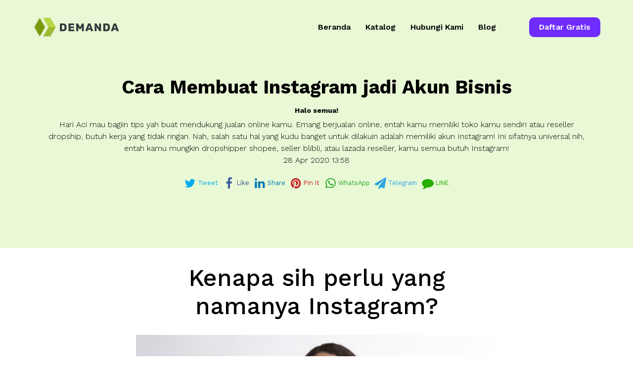

--- FILE ---
content_type: text/html; charset=UTF-8
request_url: https://demanda.id/blog/cara-membuat-instagram-jadi-akun-bisnis
body_size: 9132
content:
<!DOCTYPE html>
<html lang="id-ID">

  <head>
    <base href="https://demanda.id/"><!--[if lte IE 6]></base><![endif]-->
    <meta charset="UTF-8">
    <meta http-equiv="X-UA-Compatible" content="IE=edge">
    <meta name="viewport" content="width=device-width, initial-scale=1, shrink-to-fit=no">
    <meta name="theme-color" content="#b9d741">
    
    
      
      <meta property="og:image" itemprop="image" content="https://admincerdas.s3.ap-southeast-1.amazonaws.com/20211025/1635132999_947238910_256_logo-web3.png" />                  
      
    
    
    <title>Cara Membuat Instagram jadi Akun Bisnis - DEMANDA</title>
    <link rel="icon" type="image/png" href="themes/demanda/images/favicon.png">
    
    
    <meta name="description" content="Instagram itu sebenarnya bisa digunakan untuk berjualan juga. Tapi, yang pasti, kamu bisa berikan citra / image buat calon pelanggan-pelanggan kamu, seperti apa tokomu. Produk macam apa yang dijual? Apa produknya premium? Nah, untuk lebih efektif dan bonafide dalam berjualan, kamu perlu akun instagram bisnis.">
    
    
    <meta name="robots" content="INDEX, FOLLOW" />
    
    
    <meta name="keywords" content="Instagram, Instagram Bisnis, Akun Bisnis, Media sosial, UMKM, Toko Online, Promosi, Dropshipper, Reseller" />
    
    
    <link rel="canonical" href="https://demanda.id/blog/cara-membuat-instagram-jadi-akun-bisnis" />
    
    
    <link rel="amphtml" href="https://demanda.id/blog/cara-membuat-instagram-jadi-akun-bisnis/amp" />
    
    <link rel="preconnect" href="https://fonts.googleapis.com">
    <link rel="preconnect" href="https://fonts.gstatic.com" crossorigin>
    <link href="https://fonts.googleapis.com/css2?family=Work+Sans:ital,wght@0,300;0,400;0,500;0,600;0,700;1,300;1,400;1,500;1,600;1,700&display=swap" rel="stylesheet" media="print" onload="this.media='all'">
    <!-- Core Stylesheet -->
    <link href="themes/demanda/style.css" rel="stylesheet">    

    <!-- Responsive CSS -->
    <link href="themes/demanda/css/responsive.css" rel="stylesheet">
    <link href="themes/demanda/css/custom.css" rel="stylesheet">

    <!-- Jquery-2.2.4 JS -->
    <script src="themes/demanda/js/jquery-2.2.4.min.js"></script>
    <!-- Popper js -->
    <script src="themes/demanda/js/popper.min.js"></script>
    <!-- Bootstrap-4 Beta JS -->
    <script src="themes/demanda/js/bootstrap.min.js"></script>
    <!-- All Plugins JS -->
    <script src="themes/demanda/js/plugins.js"></script>
    <!-- Slick Slider Js-->
    <script src="themes/demanda/js/slick.min.js"></script>
    <!-- Footer Reveal JS -->
    <script src="themes/demanda/js/footer-reveal.min.js"></script>    
    <script src="themes/demanda/js/jquery.countdown.js"></script>
    <script src='https://www.google.com/recaptcha/api.js'></script>
    <script type="text/javascript" src="//cdnjs.cloudflare.com/ajax/libs/jquery.lazy/1.7.9/jquery.lazy.min.js"></script>
    <!-- Google Tag Manager -->
<script>(function(w,d,s,l,i){w[l]=w[l]||[];w[l].push({'gtm.start':
new Date().getTime(),event:'gtm.js'});var f=d.getElementsByTagName(s)[0],
j=d.createElement(s),dl=l!='dataLayer'?'&l='+l:'';j.async=true;j.src=
'https://www.googletagmanager.com/gtm.js?id='+i+dl;f.parentNode.insertBefore(j,f);
})(window,document,'script','dataLayer','GTM-WJ5XNTM');</script>
<!-- End Google Tag Manager -->

<!-- Facebook Pixel Code -->
<script>
  !function(f,b,e,v,n,t,s)
  {if(f.fbq)return;n=f.fbq=function(){n.callMethod?
  n.callMethod.apply(n,arguments):n.queue.push(arguments)};
  if(!f._fbq)f._fbq=n;n.push=n;n.loaded=!0;n.version='2.0';
  n.queue=[];t=b.createElement(e);t.async=!0;
  t.src=v;s=b.getElementsByTagName(e)[0];
  s.parentNode.insertBefore(t,s)}(window, document,'script',
  'https://connect.facebook.net/en_US/fbevents.js');
  fbq('init', '237539400447363');
  fbq('track', 'PageView');
</script>
<!-- End Facebook Pixel Code -->

<!-- Global site tag (gtag.js) - Google Analytics -->
<script async="" src="https://www.googletagmanager.com/gtag/js?id=G-X1NM2Y220M"></script>
<script>
  window.dataLayer = window.dataLayer || [];
  function gtag(){dataLayer.push(arguments);}
  gtag('js', new Date());

gtag('config', 'G-X1NM2Y220M');
gtag('config', 'UA-8597793-78');
</script>

<script>
!function (w, d, t) {
  w.TiktokAnalyticsObject=t;var ttq=w[t]=w[t]||[];ttq.methods=["page","track","identify","instances","debug","on","off","once","ready","alias","group","enableCookie","disableCookie"],ttq.setAndDefer=function(t,e){t[e]=function(){t.push([e].concat(Array.prototype.slice.call(arguments,0)))}};for(var i=0;i<ttq.methods.length;i++)ttq.setAndDefer(ttq,ttq.methods[i]);ttq.instance=function(t){for(var e=ttq._i[t]||[],n=0;n<ttq.methods.length;n++)ttq.setAndDefer(e,ttq.methods[n]);return e},ttq.load=function(e,n){var i="https://analytics.tiktok.com/i18n/pixel/events.js";ttq._i=ttq._i||{},ttq._i[e]=[],ttq._i[e]._u=i,ttq._t=ttq._t||{},ttq._t[e]=+new Date,ttq._o=ttq._o||{},ttq._o[e]=n||{};var o=document.createElement("script");o.type="text/javascript",o.async=!0,o.src=i+"?sdkid="+e+"&lib="+t;var a=document.getElementsByTagName("script")[0];a.parentNode.insertBefore(o,a)};

  ttq.load('C8RHF9LH2V1MUSDNNT70');
  ttq.page();
}(window, document, 'ttq');
</script>
        
    <script>gtag('set', {'user_id': '0'});</script>
    
    <script data-ad-client="ca-pub-4805477320931172" async src="https://pagead2.googlesyndication.com/pagead/js/adsbygoogle.js"></script>
    
    
    
    <script type="application/ld+json">
      {
        "@context": "http://schema.org",
        "@type": "NewsArticle",
        "author": [{"@type":"Organization", "name":"Demanda"}],
        "headline": "Cara Membuat Instagram jadi Akun Bisnis",
        "datePublished": "2020-04-28 13:58:38",
        "dateModified": "2022-10-17 16:59:42",
        "publisher": {"@type":"Organization", "name":"Demanda"},
        "image": ["https://admincerdas.s3.ap-southeast-1.amazonaws.com/20200808/1596873704_1497162460_768_Why.png"],
        "description": "Instagram itu sebenarnya bisa digunakan untuk berjualan juga. Tapi, yang pasti, kamu bisa berikan citra / image buat calon pelanggan-pelanggan kamu, seperti apa tokomu. Produk macam apa yang dijual? Apa produknya premium? Nah, untuk lebih efektif dan bonafide dalam berjualan, kamu perlu akun instagram bisnis."
      }
    </script>
    <script type="application/ld+json">
      {
        "@context": "https://schema.org",
        "@type": "BreadcrumbList",
        "itemListElement": [
          {
            "@type": "ListItem",
            "position": 1,
            "name": "Beranda",
            "item": "https://demanda.id"
          },
          {
            "@type": "ListItem",
            "position": 2,
            "name": "Blog",
            "item": "https://demanda.id/blog"
          },
          {
            "@type": "ListItem",
            "position": 3,
            "name": "Cara Membuat Instagram jadi Akun Bisnis",
            "item": "https://demanda.id/blog/cara-membuat-instagram-jadi-akun-bisnis"
          }
        ]
      }
    </script>
    
    
    <script type="application/ld+json">
    {
      "@context": "https://schema.org",
      "@type": "Organization",
      "name": "DEMANDA",
      "url": "https://demanda.id",
      "logo": "https://demanda.id/themes/demanda/images/favicon.png",
      "alternateName": "Demanda Reseller Dropship COD",
      "address": {
          "@type": "PostalAddress",
          "streetAddress": "Jalan Surabaya",
          "addressLocality": "Jawa Timur, Indonesia",
          "addressRegion": "Surabaya",
          "postalCode": "",
          "addressCountry": "ID"
      },
      "contactPoint": [
        {
          "@type" : "ContactPoint",
          "areaServed": "ID",
          "telephone": "+628113085075",
          "email": "info@demanda.id",
          "contactType": "Customer Service"
        }
      ],
      "sameAs": [
        "https://www.facebook.com/demanda.indonesia/",
        "https://www.instagram.com/demanda_id/",
        "https://www.youtube.com/channel/UCt5IIqyBxoqsmP0U4eVR8LQ",
        "https://www.tiktok.com/@demanda.id",
        "https://linktr.ee/demanda.id"
      ]
    }
    </script>
    <script type="application/ld+json">
    {
      "@context": "https://schema.org/",
      "@type": "WebSite",
      "@id": "https://demanda.id",
      "name": "DEMANDA",
      "description": "Jualan dari HP dari rumah. Modal 0 Rupiah. 60,000+ Reseller telah bergabung. 100,000+ Produk siap dijual. Cari cuan lebih mudah, aman, tidak ribet bersama Demanda.",
      "inLanguage": "id-ID",
      "url": "https://demanda.id"
    }
    </script>
  <link rel="stylesheet" type="text/css" href="/miniweb/css/jssocials.css" />
<link rel="stylesheet" type="text/css" href="/miniweb/css/jssocials-theme-minima.css" />
</head>

  <body class="body_dark">
    <!-- Google Tag Manager (noscript) -->
<noscript><iframe src="https://www.googletagmanager.com/ns.html?id=GTM-WJ5XNTM"
height="0" width="0" style="display:none;visibility:hidden"></iframe></noscript>
<!-- End Google Tag Manager (noscript) -->

<noscript><img height="1" width="1" style="display:none"
  src="https://www.facebook.com/tr?id=237539400447363&ev=PageView&noscript=1"
/></noscript>
    <!-- Preloader Start -->
    <div id="preloader_x">
      <div class="colorlib-load-x"></div>
    </div>

    <!-- ***** Header Area Start ***** -->
    
    <header class="header_area animated">
      <div class="container-fluid">
        <div class="row align-items-center">
          <!-- Menu Area Start -->
          <div class="col-12 col-lg-10">
            <div class="menu_area">
              <nav class="navbar navbar-expand-lg navbar-light">
                <!-- Logo -->
                <a class="navbar-brand" href="">
                  
                    
                      <img src="https://admincerdas.s3.ap-southeast-1.amazonaws.com/20211025/1635133030_51340805_256_logo-web4.png" title="DEMANDA" />
                                          
                  
                </a>
                <button class="navbar-toggler" type="button" data-toggle="collapse" data-target="#ca-navbar" aria-controls="ca-navbar" aria-expanded="false" aria-label="Toggle navigation"><span class="navbar-toggler-icon"></span></button>
                <!-- Menu Area -->                
                <div class="collapse navbar-collapse ca_navbar_wrapper ml-auto" id="ca-navbar">
                <div id="ca-navbar-inside">
                  
                  <ul class="navbar-nav" id="nav">
                    
                    <li class="nav-item"><a class="nav-link" href="/">Beranda</a></li>
                    
                    <li class="nav-item"><a class="nav-link" href="/id/katalog/">Katalog</a></li>
                    
                    <li class="nav-item"><a class="nav-link" href="/id/hubungi-kami/">Hubungi Kami</a></li>
                      
                    
                                            
                    
                    <li class="nav-item"><a class="nav-link" href="blog">Blog</a></li>
                    
                                            
        
                  </ul>
                  
                  
                  
                  <div class="sing-up-button d-lg-none">                                        
                    
                    <a href="https://play.google.com/store/apps/details?id=com.demanda.id&referrer=utm_source%3Dweb_header%26utm_medium%3Dweb_header%26utm_term%3Dweb_header%26utm_content%3Dweb_header%26utm_campaign%3Dweb_header" class="btn_track">Daftar Gratis</a>                                        
                    
                  </div>
                  
                  <a href="/blog/cara-membuat-instagram-jadi-akun-bisnis#" id="ca-navbar-close" data-toggle="collapse" data-target="#ca-navbar" class="d-md-none"> 
                    <i class="fa fa-close"></i></a>
                </div>
                </div>
              </nav>
            </div>
          </div>
          <!-- Signup btn -->
          
          <div class="col-12 col-lg-2">
            <div class="sing-up-button d-none d-lg-block">              
              
              <a href="https://play.google.com/store/apps/details?id=com.demanda.id&referrer=utm_source%3Dweb_header%26utm_medium%3Dweb_header%26utm_term%3Dweb_header%26utm_content%3Dweb_header%26utm_campaign%3Dweb_header" class="btn_track" data-id="button_top_right">Daftar Gratis</a>                                        
                            
            </div>
          </div>
          
        </div>
      </div>
    </header>
    
    <!-- ***** Header Area End ***** -->    

    
    
    <!-- ***** Wellcome Area Start ***** -->
    <section class="wellcome_area clearfix" id="home" style="background-image:url(https://demanda.id/assets/);">
      <div class="container h-100">
        <div class="row h-100x align-items-center">
          <div class="col-6 ml-auto">
            <div class="wellcome-heading">
              <h1>Cara Membuat Instagram jadi Akun Bisnis</h1>
              <h4>Halo semua!</h4>
              <!--<h3>C...</h3>-->
              <p class="d-none d-sm-block">
                Hari Aci mau bagiin tips yah buat mendukung jualan online kamu. Emang berjualan online, entah kamu memiliki toko kamu sendiri atau reseller dropship, butuh kerja yang tidak ringan. Nah, salah satu hal yang kudu banget untuk dilakuin adalah memiliki akun Instagram! Ini sifatnya universal nih, entah kamu mungkin dropshipper shopee, seller blibli, atau lazada reseller, kamu semua butuh Instagram!
                
                <br>
                28 Apr 2020 13:58
                
                
                  
                        
                  <div id="share"></div>
                  <script src="themes/demanda/js/jssocials.min.js"></script>
                  <script>
                    $("#share").jsSocials({
                        shares: ["twitter", "facebook", "linkedin", "pinterest", "whatsapp", "telegram", "line"]
                    });
                  </script>
                
              </p>
            </div>
            
          </div>
        </div>
      </div>
      <!-- Welcome thumb -->
      <div class="welcome-thumb wowx fadeInDownx" data-wow-delayx="0.5s">          
        
      </div>      
      
      <div class="wellcome-mobile d-block d-sm-none">
        <p class="">Hari Aci mau bagiin tips yah buat mendukung jualan online kamu. Emang berjualan online, entah kamu memiliki toko kamu sendiri atau reseller dropship, butuh kerja yang tidak ringan. Nah, salah satu hal yang kudu banget untuk dilakuin adalah memiliki akun Instagram! Ini sifatnya universal nih, entah kamu mungkin dropshipper shopee, seller blibli, atau lazada reseller, kamu semua butuh Instagram!</p>
        
      </div>
    </section>        
    <!-- ***** Wellcome Area End ***** -->
    
  
    
    
    <!-- ***** Special Area Start ***** -->
    <section class="special-area bg-white section_padding_50" id="special_description">            
      <!-- Special Description Area -->
      <div class="special_description_area">
        <div class="container">
          <div class="row">                        
            <div class="col-md-8 ml-auto mr-auto">              
              
              <!-- Heading Text -->              
              <div class="section-heading text-center">
                <h2>Kenapa sih perlu yang namanya Instagram?</h2>
                <div class="line-shape"></div>
              </div>
              
              
              <div class="img-fluid"><img class="lazy" data-src="https://admincerdas.s3.ap-southeast-1.amazonaws.com/20200808/1596873704_1497162460_768_Why.png" alt="Kenapa sih perlu yang namanya Instagram?"></div>
              
              <p dir="ltr"><span>Instagram itu sebenarnya bisa digunakan untuk berjualan juga. Tapi, yang pasti, kamu bisa berikan citra / image buat calon pelanggan-pelanggan kamu, seperti apa tokomu. Produk macam apa yang dijual? Apa produknya premium? Atau harganya murah? Atau kualitas nomor 1? Nah, intinya adalah Instagram kamu adalah milikmu sendiri, orang akan susah membandingkan barangmu dengan kompetitormu.</span></p><p><span><span> </span></span></p><p dir="ltr"><span>Nah, untuk lebih efektif dan bonafide dalam berjualan, kamu perlu akun instagram bisnis. Akun ini membedakan antara Instagram pribadi dan Instagram yang emang khusus buat bisnis. Selain banyak fiturnya, kamu juga bakal lebih dipercaya pelanggan-pelanggan kamu kalo pakai akun bisnis.</span></p><p dir="ltr"> </p>
              
              
              
              

          </div>
        </div>
      </div>
    </div>
  </section>
  
  <!-- ***** Special Area End ***** -->

  
  
    
    
    <!-- ***** Special Area Start ***** -->
    <section class="special-area bg-white section_padding_50" id="special_description">            
      <!-- Special Description Area -->
      <div class="special_description_area">
        <div class="container">
          <div class="row">                        
            <div class="col-md-8 ml-auto mr-auto">              
              
              <!-- Heading Text -->              
              <div class="section-heading text-center">
                <h2>CARA MEMBUAT AKUN INSTAGRAM BISNIS</h2>
                <div class="line-shape"></div>
              </div>
              
              
              <p dir="ltr"><span>Cara membuat akunnya gampang banget kok. Sekarang Aci kasih tutorialnya yah. Pertama, buka akun Instagram kamu. Di pojok kanan bawah ada gambar seperti gambar orang, kamu tap di situ yah.</span></p><p><span><span> </span></span></p><p dir="ltr"><span><span><img style="display: block; margin-left: auto; margin-right: auto;" title="" src="https://lh6.googleusercontent.com/fpaJ-qZ8LIlBPxfkVfWsjLeQYdkhQ5rubWWbiH2wYTcFwdH2q20uJ7MJCvA8frPYQn1OAGTCf-BzVbGRfTuU3a_AriW40HeBRcFWT7YzOnOvnZPUQRLSdWIEilzBByjRCvitrE_T" alt="" width="432" height="855"></span></span></p><p><span><span> </span></span></p><p dir="ltr"><span>Nah, setelah kamu tap di situ, kamu akan masuk halaman post-post yang sudah pernah kamu bagikan. Nah, di sana, klik </span><strong>EDIT PROFILE</strong><span>. Kamu bakal masuk ke halaman ini nih:</span></p><p><span><span> </span></span></p><p dir="ltr"><span><span><img style="display: block; margin-left: auto; margin-right: auto;" title="" src="https://lh5.googleusercontent.com/hIs78aDpJFeZnOiA1WKP1MPSaRbOtzLuIGSxHOyPbuOMsvm1KNnxl4TaLeFKrkGmx1nlr2c65oVSb7jmt_v-GoMWeRFhCuRBz3JOUVJi4xomIpyw31J91iTyHUeRF18ZW9O7hdR6" alt="" width="430" height="648"></span></span></p><p><span><span> </span></span></p><p dir="ltr"><span>Sekarang kamu klik </span><strong>SWITCH TO PROFESSIONAL ACCOUNT </strong><span>yah. Eits, sebelum Aci lupa, lihat di kolom </span><span>Website</span><span>. Website Aci ada yang namanya Linktree tuh! Itu buat apa sih? Gunanya apa? Untuk apa? Intinya, linktree itu supaya di Instagram, kamu bisa buka banyak link. Kalo kamu dropshipper shopee, kamu bisa masukin link ke shopee. Kalo kamu dropshipper shopee dan seller blibli dan lazada reseller, kamu bisa masukin SEMUA link kamu ke sana! Keren kan? </span></p><p><span><span> </span></span></p><p dir="ltr"><span>Nah.. kalau penasaran cara bikinnya, kamu bisa klik <a title="Cara setting linktree" href="https://app.admincerdas.com/faq/v/cara-setting-linktree">DI SINI</a>. Aci ajarin semuanya <a title="Cara setting linktree" href="https://app.admincerdas.com/faq/v/cara-setting-linktree">di sini</a>!</span></p><p><span><span> </span></span></p><p dir="ltr"><span>Aci lanjutin ya sekarang. Setelah kamu klik <strong>SWITCH TO PROFESSIONAL ACCOUNT</strong>, kamu akan masuk ke halaman ini:</span></p><p><span><span> </span></span></p><p dir="ltr"><span><span><img style="display: block; margin-left: auto; margin-right: auto;" title="" src="https://lh3.googleusercontent.com/4kSOtN2kDZqyPXqFLK5Yxf2gwDBVNxbf0emfhohWL66z43SPqCwfYYTUl2FHfuLZazR_cOcWjV71YygtL1ihe-9JaHymJqRlUxkLC2nleIXNLh-l9N7FBtJNvGk4ZVRhJgzFw5ZX" alt="" width="416" height="632"></span></span></p><p><span><span> </span></span></p><p dir="ltr"><span>Nah, di sini kamu lihat yang bagian <strong>BUSINESS</strong>, lalu langsung klik <strong>NEXT</strong> yah. Selanjutnya, kamu tinggal ikutin aja semua yang diminta di sana.</span></p><p><span><span> </span></span></p><p dir="ltr"><span>Ingat, yang harus kamu lakuin adalah ini:</span></p><ol><li>
<p dir="ltr"><span>Sambungin Instagram Page kamu dengan Facebook Page</span></p>
</li>
<li>
<p dir="ltr"><span>Set kategori toko kamu</span></p>
</li>
<li>
<p dir="ltr"><span>Masukin semua kontak kamu, baik Email maupun nomor telepon. </span></p>
</li>
</ol><p><span><span> </span></span></p><p dir="ltr"><span>Jangan lupa juga, mumpung kamu lagi Edit Profile, sekalian update logo kamu yang terbaru yah. Belum punya logo? Jangan khawatir! Aci ajarin nih caranya <a title="Membuat logo olshop sederhana" href="blog/membuat-logo-olshop-sederhana" target="_blank">DI SINI</a>. Tinggal <a title="Membuat logo olshop sederhana" href="blog/membuat-logo-olshop-sederhana" target="_blank">KLIK DI SINI</a> saja untuk belajar membuat logo olshop kamu sekarang!</span></p><p><span><span> </span></span></p><p dir="ltr"><span>Selamat berjualan~~</span></p><p><span> </span></p>
              
              
              
              

          </div>
        </div>
      </div>
    </div>
  </section>
  
  <!-- ***** Special Area End ***** -->

  
  
  
      
  <div class="container mb-4">
    <div class="row">                    
      <div class="col-md-8 ml-auto mr-auto">          
          Tags: 
          
          <a href="https://demanda.id/blog/tag/instagram" class="badge badge-info">instagram</a>
                    
      </div>
    </div>
  </div>  
  
  
  
  
  
  <section class="section_padding_50 clearfix" id="blog">
    <div class="container">
      <div class="row">
        <div class="col-12">
          <div class="section-heading text-center">
            <h3>Artikel Terkait</h3>
            <div class="line-shape"></div>
          </div>
          <div class="list-unstyled">
            
            <div class="media mb-3">
               
                
                <a href="https://demanda.id/blog/7-rahasia-dibalik-cara-jualan-di-instagram-agar-laris-manis"><img class="mr-3" src="https://admincerdas.s3.ap-southeast-1.amazonaws.com/20211103/1635904313_661009189_256_jualan-di-ig.png" style="width:64px;height:auto;" alt="7 Rahasia Dibalik Cara Jualan di Instagram Agar Laris Manis"></a>
                
              
              <div class="media-body">
                <h4 class="mt-0" style="font-size:1.25rem;"><a href="https://demanda.id/blog/7-rahasia-dibalik-cara-jualan-di-instagram-agar-laris-manis">7 Rahasia Dibalik Cara Jualan di Instagram Agar Laris Manis</a></h4>      
                <span class="text-muted">08 Apr 2020</span>
              </div>
            </div>  
            <hr/>
            
            <div class="media mb-3">
               
                
                <img class="mr-3" src="themes/demanda/images/no-image.png" style="width:64px;height:auto;">
                
              
              <div class="media-body">
                <h4 class="mt-0" style="font-size:1.25rem;"><a href="https://demanda.id/blog/cara-membuat-instagram-puzzle-feed-menggunakan-canva">CARA MEMBUAT INSTAGRAM PUZZLE FEED MENGGUNAKAN CANVA</a></h4>      
                <span class="text-muted">28 May 2020</span>
              </div>
            </div>  
            <hr/>
            
            <div class="media mb-3">
               
                
                <a href="https://demanda.id/blog/tips-reseller-dropship-menggunakan-instagram-untuk-berjualan"><img class="mr-3" src="https://admincerdas.s3.ap-southeast-1.amazonaws.com/20200808/1596873693_1595886306_256_Instagram-Blog2.png" style="width:64px;height:auto;" alt="Tips Reseller Dropship: Menggunakan Instagram untuk Berjualan"></a>
                
              
              <div class="media-body">
                <h4 class="mt-0" style="font-size:1.25rem;"><a href="https://demanda.id/blog/tips-reseller-dropship-menggunakan-instagram-untuk-berjualan">Tips Reseller Dropship: Menggunakan Instagram untuk Berjualan</a></h4>      
                <span class="text-muted">29 Apr 2020</span>
              </div>
            </div>  
            <hr/>
            
            <div class="media mb-3">
               
                
                <a href="https://demanda.id/blog/pengertian-instagram-ads-kelebihan-cara-membuat-serta-tips-beriklan-dengan-instagram-ads"><img class="mr-3" src="https://admincerdas.s3.ap-southeast-1.amazonaws.com/20220201/1643724027_1704104531_256_2-instagram-ads.png" style="width:64px;height:auto;" alt="Pengertian Instagram Ads, Kelebihan, Cara Membuat, Serta Tips Beriklan Dengan Instagram Ads"></a>
                
              
              <div class="media-body">
                <h4 class="mt-0" style="font-size:1.25rem;"><a href="https://demanda.id/blog/pengertian-instagram-ads-kelebihan-cara-membuat-serta-tips-beriklan-dengan-instagram-ads">Pengertian Instagram Ads, Kelebihan, Cara Membuat, Serta Tips Beriklan Dengan Instagram Ads</a></h4>      
                <span class="text-muted">01 Feb 2022</span>
              </div>
            </div>  
            <hr/>
            
            <div class="media mb-3">
               
                
                <a href="https://demanda.id/blog/menggunakan-instagram-untuk-berjualan"><img class="mr-3" src="https://admincerdas.s3.ap-southeast-1.amazonaws.com/20200808/1596873697_57161478_256_instagramforblog.png" style="width:64px;height:auto;" alt="Menggunakan Instagram Untuk Berjualan"></a>
                
              
              <div class="media-body">
                <h4 class="mt-0" style="font-size:1.25rem;"><a href="https://demanda.id/blog/menggunakan-instagram-untuk-berjualan">Menggunakan Instagram Untuk Berjualan</a></h4>      
                <span class="text-muted">29 Apr 2020</span>
              </div>
            </div>  
            <hr/>
            
          </div>
        </div>
        
        
      </div>
    </div>
  </section>
  

  
  
  
<script>                  
(function($){
  $('a[data-event]').click(function(){
    var event_name = $(this).attr('data-event');
    if(event_name){
      try {      
        fbq('track', event_name);
        console.log(event_name);
      }catch(err) {
        console.log(err);
      }
      try {
        if(event_name == 'Purchase'){ event_name = 'CompletePayment'; }
        else if(event_name == 'SubmitApplication'){ event_name = 'SubmitForm'; }
        ttq.track(event_name);
        console.log(event_name);
      }catch(err) {
        console.log(err);
      }
    }
    //return false;
  });
})(jQuery);
</script>  


  <!-- ***** Footer Area Start ***** -->
  
  <footer class="section_padding_70 clearfix">
    <div class="container">
      <div class="row">
        <!-- social icon-->
        <div class="footer-social-icon col-12 text-right">
              
          
          <a href="https://www.instagram.com/demanda_id/" target="_blank" style="margin-right:10px;">
              <img style="border: none; height:40px; width:auto;" src="https://admincerdas.s3.ap-southeast-1.amazonaws.com/20211102/1635849822_1024592924_256_IC-INSTAGRAM.png" />                
          </a>
          
          <a href="https://www.facebook.com/demanda.indonesia" target="_blank" style="margin-right:10px;">
              <img style="border: none; height:40px; width:auto;" src="https://admincerdas.s3.ap-southeast-1.amazonaws.com/20211102/1635849931_1470646744_256_IC-FACEBOOK.png" />                
          </a>
          
          <a href="mailto:info@demanda.id" target="_blank" style="margin-right:10px;">
              <img style="border: none; height:40px; width:auto;" src="https://admincerdas.s3.ap-southeast-1.amazonaws.com/20211102/1635850014_242236067_256_ICON-EMAIL3.png" />                
          </a>
                   
        </div>
      </div>
      
      <div class="row">        
        <div class="col-6 col-md-3 mb-30 order-md-2">
          <h5>ABOUT</h5>
                    
          <nav>
            <ul>
              
              <li><a href="/id/hubungi-kami/">Hubungi Kami</a></li>
              
              <li><a href="/id/syarat-dan-ketentuan/">Syarat dan Ketentuan</a></li>
              
              <li><a href="/id/faq/">FAQ</a></li>
              
              <li><a href="/id/kebijakan-privasi/">Kebijakan Privasi</a></li>
                                  
              <li><a href="blog">Blog</a></li>
              <li><a href="https://app.demanda.id/reseller/chat">Bantuan</a></li>
            </ul>
          </nav>
          
        </div>
        <div class="col-6 col-md-3 order-md-3">
          <h5>CONTACT</h5>
                    
          
          
                    
          <p><span>Email:</span> <a href="mailto:info@demanda.id">info@demanda.id</a></p>          
          
          <p>Copyright © 2026</p>

          <h5 class="mt-4">DOWNLOAD</h5>
          
          <a href="https://play.google.com/store/apps/details?id=com.demanda.id&referrer=utm_source%3Dweb_footer%26utm_medium%3Dweb_footer%26utm_term%3Dweb_footer%26utm_content%3Dweb_footer%26utm_campaign%3Dweb_footer" target="_blank" class="btn_track" data-id="button_googleplay_bottom"><img src="themes/demanda/images/google-play-icon.png" style="width: auto; height: 50px;"/></a>          
          
          <a href="https://apps.apple.com/id/app/demanda-reseller-dropship-cod/id1612446008" target="_blank" class="btn_track" data-id="button_appstore_bottom"><img src="themes/demanda/images/app-store-icon.png" style="width: auto; height: 50px; margin-top: 15px;"/></a>          
        </div>
        <div class="col-12 col-md-6 mb-30 order-md-1">
          <p>Demanda adalah platform reseller &amp; dropshipper yang membuat Anda bisa berjualan online dengan sangat mudah. Anda tinggal download aplikasi dan mendaftarkan diri sebagai member, lalu Anda bisa segera berjualan online dengan cara share produk di media sosial atau aplikasi chat yang Anda sukai. Tunggu apa lagi? Segera mulai bisnis online Anda dan dapatkan penghasilan tambahan jutaan rupiah dengan Demanda! #adaDemanda</p>
        </div>
      </div>
    </div>    
    
    <div class="footer-menu">                      
      

      
    </div>
  </footer>
  
  <!-- ***** Footer Area Start ***** -->

  
  
  

  <!-- Active JS -->
  <script src="themes/demanda/js/active.js"></script>
  <script>
            (function ($) {
              $('.lazy').Lazy();
              $('[data-toggle="tooltip"]').tooltip();
              
              $(window).on('load', function () {
                //alert($(window).height() + ' ' + $(document).height() );
                //if($(window).height() <= $(document).height()){
                if ($('.wellcome_area').length == 0) {
                  $('header.header_area').addClass('sticky');
                }                
              });
              
              $(document).ready(function(){
                if(!$('section').first().hasClass('section_padding_100')){
                  $('section').first().removeClass('section_padding_50');
                  $('section').first().addClass('section_padding_100');
                }
                
                $('.btn_track').on('click', function(){
                  var button = $(this);
                  fbq('track', 'Lead');
                });
                
                $('.btn_lead').on('click', function(){
                  var button = $(this);
                  fbq('track', 'Lead');
                });
              });
              
              $("body,html").on("click", function (e) {               
                //e.preventDefault();
                //e.stopPropagation();
                //$('#ca-navbar').removeClass('show');
              });
            })(jQuery);

            
  </script>
  

  <!-- Messenger Chat Plugin Code -->
  <div id="fb-root"></div>

  <!-- Your Chat Plugin code -->
  <div id="fb-customer-chat" class="fb-customerchat">
  </div>

  <script>
    var chatbox = document.getElementById('fb-customer-chat');
    chatbox.setAttribute("page_id", "104158095339283");
    chatbox.setAttribute("attribution", "biz_inbox");
  </script>

  <!-- Your SDK code -->
  <script>
    window.fbAsyncInit = function() {
      FB.init({
        xfbml            : true,
        version          : 'v14.0'
      });
    };

    (function(d, s, id) {
      var js, fjs = d.getElementsByTagName(s)[0];
      if (d.getElementById(id)) return;
      js = d.createElement(s); js.id = id;
      js.src = 'https://connect.facebook.net/id_ID/sdk/xfbml.customerchat.js';
      fjs.parentNode.insertBefore(js, fjs);
    }(document, 'script', 'facebook-jssdk'));
  </script>
</body>

</html>


--- FILE ---
content_type: text/html; charset=utf-8
request_url: https://www.google.com/recaptcha/api2/aframe
body_size: -86
content:
<!DOCTYPE HTML><html><head><meta http-equiv="content-type" content="text/html; charset=UTF-8"></head><body><script nonce="JXEI1q_j_dMX4Q7KJcphhg">/** Anti-fraud and anti-abuse applications only. See google.com/recaptcha */ try{var clients={'sodar':'https://pagead2.googlesyndication.com/pagead/sodar?'};window.addEventListener("message",function(a){try{if(a.source===window.parent){var b=JSON.parse(a.data);var c=clients[b['id']];if(c){var d=document.createElement('img');d.src=c+b['params']+'&rc='+(localStorage.getItem("rc::a")?sessionStorage.getItem("rc::b"):"");window.document.body.appendChild(d);sessionStorage.setItem("rc::e",parseInt(sessionStorage.getItem("rc::e")||0)+1);localStorage.setItem("rc::h",'1768715848970');}}}catch(b){}});window.parent.postMessage("_grecaptcha_ready", "*");}catch(b){}</script></body></html>

--- FILE ---
content_type: text/css
request_url: https://demanda.id/themes/demanda/style.css
body_size: 5654
content:
/*
adis notes
original color
biru tua: #000;
biru muda: #78cdd2;
orange: #f47621;
merah: #ea2b30;
navbar: # 884bdf => # 0C8ADC
text header: # 5b32b4 => # 02344d
input placeholder: # cec1f4 => # a5caee 
secondary text: # fb397d => # f47621
icon bg: # 9b69e4 => # 02344d
*/

/*@import url('https://fonts.googleapis.com/css?family=Cabin:400,500,700|Montserrat:400,500,700');*/
@import 'css/bootstrap.min.css';
@import 'css/animate.css';
@import 'css/magnific-popup.css';
@import 'css/owl.carousel.min.css';
@import 'css/slick.css';
@import 'css/font-awesome.min.css';
@import 'css/themify-icons.css';
@import 'css/ionicons.min.css';

/* --------------------------
:: 1.0 Base CSS Start
-------------------------- */

* {
    margin: 0;
    padding: 0;
}

body {
    font-family: 'Work Sans', sans-serif;
    background-color: #fff;
    font-display: swap;
}

h1,
h2,
h3,
h4,
h5,
h6 {
    font-family: 'Work Sans', sans-serif;
    font-weight: 700;
    color: #000;
    line-height: 1.2;
    font-display: swap;
}

.section_padding_100 {
    padding-top: 100px;
    padding-bottom: 100px;
}

.section_padding_100_50 {
    padding-top: 100px;
    padding-bottom: 50px;
}

.section_padding_100_70 {
    padding-top: 100px;
    padding-bottom: 70px;
}

.section_padding_50 {
    padding-top: 30px;
    padding-bottom: 30px;
}

.section_padding_50_20 {
    padding-top: 50px;
    padding-bottom: 20px;
}

.section_padding_150 {
    padding-top: 150px;
    padding-bottom: 150px;
}

.section_padding_200 {
    padding-top: 200px;
    padding-bottom: 200px;
}

.section_padding_0_100 {
    padding-top: 0;
    padding-bottom: 100px;
}

.section_padding_70 {
    padding-top: 70px;
    padding-bottom: 70px;
}

.section_padding_0_50 {
    padding-top: 0;
    padding-bottom: 50px;
}

img {
    max-width: 100%;
    max-height: 100%;
    height: auto;
}

.mt-15 {
    margin-top: 15px;
}

.mt-30 {
    margin-top: 30px;
}

.mt-40 {
    margin-top: 40px;
}

.mt-50 {
    margin-top: 50px;
}

.mt-100 {
    margin-top: 100px;
}

.mt-150 {
    margin-top: 150px;
}

.mr-15 {
    margin-right: 15px;
}

.mr-30 {
    margin-right: 30px;
}

.mr-50 {
    margin-right: 50px;
}

.mr-100 {
    margin-right: 100px;
}

.mb-15 {
    margin-bottom: 15px;
}

.mb-30 {
    margin-bottom: 30px;
}

.mb-50 {
    margin-bottom: 50px;
}

.mb-100 {
    margin-bottom: 100px;
}

.ml-15 {
    margin-left: 15px;
}

.ml-30 {
    margin-left: 30px;
}

.ml-50 {
    margin-left: 50px;
}

.ml-100 {
    margin-left: 100px;
}

ul,
ol {
    margin: 0;
    padding: 0;
}

#scrollUp {
    bottom: 0;
    font-size: 24px;
    right: 30px;
    width: 50px;
    background-color: #f47621;
    color: #fff;
    text-align: center;
    height: 50px;
    line-height: 50px;
}

a,
a:hover,
a:focus,
a:active {
    text-decoration: none;
    -webkit-transition-duration: 500ms;
    -o-transition-duration: 500ms;
    transition-duration: 500ms;
}

li {
    list-style: none;
}

p {
    color: #171D16;
    font-size: 16px;
    font-weight: 300;
    margin-top: 0;
    word-break: break-word;
}

.heading-text > p {
    font-size: 16px;
}

.section-heading > h2 {
    font-weight: 500;
    color: #000;
    font-size: 48px;
    margin: 0;
}


.section-heading {
    margin-bottom: 30px;
}

.line-shape-white,
.line-shape {
    width: 80px;
    height: 2px;
    background-color: #78cdd2;
    margin-top: 15px;
}

.line-shape {
  display: none;
    margin-left: calc(50% - 40px);
}

.table {
    display: table;
    height: 100%;
    left: 0;
    position: relative;
    top: 0;
    width: 100%;
    z-index: 2;
}

.table-cell {
    display: table-cell;
    vertical-align: middle;
}

#preloader {
    overflow: hidden;
    background-color: #fff;
    height: 100%;
    left: 0;
    position: fixed;
    top: 0;
    width: 100%;
    z-index: 999999;
}

.colorlib-load {
    -webkit-animation: 2000ms linear 0s normal none infinite running colorlib-load;
    animation: 2000ms linear 0s normal none infinite running colorlib-load;
    background: transparent none repeat scroll 0 0;
    border-color: #dddddd #dddddd #f47621;
    border-radius: 50%;
    border-style: solid;
    border-width: 2px;
    height: 40px;
    left: calc(50% - 20px);
    position: relative;
    top: calc(50% - 20px);
    width: 40px;
    z-index: 9;
}

@-webkit-keyframes colorlib-load {
    0% {
        -webkit-transform: rotate(0deg);
        transform: rotate(0deg);
    }
    100% {
        -webkit-transform: rotate(360deg);
        transform: rotate(360deg);
    }
}

@keyframes colorlib-load {
    0% {
        -webkit-transform: rotate(0deg);
        transform: rotate(0deg);
    }
    100% {
        -webkit-transform: rotate(360deg);
        transform: rotate(360deg);
    }
}

/* --------------------------
:: 2.0 Header Area CSS
-------------------------- */

.header_area {
    left: 0;
    position: absolute;
    width: 100%;
    z-index: 99;
    top: 0;
    padding: 0 4%;
}

.menu_area .navbar-brand {
    font-size: 50px;
    font-weight: 700;
    color: #fff;
    margin: 0;
    line-height: 0;
    padding: 0;
}


.menu_area .navbar-brand:hover,
.menu_area .navbar-brand:focus {
    color: #fff;
}


.menu_area {
    position: relative;
    z-index: 2;
}

.menu_area #nav .nav-link{
    color: #000;
    display: block;
    font-size: 16px;
    font-weight: 600;
    border-radius: 30px;
    -webkit-transition-duration: 500ms;
    -o-transition-duration: 500ms;
    transition-duration: 500ms;
    padding: 35px 15px;
}
.menu_area #nav .nav-link:hover,
.menu_area #nav .nav-link.active,
.body_dark .menu_area .show #nav .nav-link:hover{
  color: #11A500;
}
.body_dark .menu_area .show #nav .nav-link{
  color: #000;
}

.menu_area nav ul li > a:hover {
    color: #f47621;
}

.sing-up-button {
    text-align: right;
}

.sing-up-button > a {
    color: #fff;
    font-weight: 600;
    display: inline-block;
    /*border: 2px solid #f47621;*/
    border: none;
    background: #6F2CFF;
    height: 40px;
    line-height: 40px;
    text-align: center;
    border-radius: 10px 10px 10px 10px;
    padding: 0 20px;
}

.sing-up-button > a:hover {
    background: #f47621;
    /*color: #f47621;*/
    border-color: transparent;
    -webkit-transition-duration: 500ms;
    -o-transition-duration: 500ms;
    transition-duration: 500ms;
}

/* stcicky css */

.header_area.sticky {
    background-color: #b9d741;
    -webkit-box-shadow: 0 4px 20px rgba(0, 0, 0, 0.1);
            box-shadow: 0 4px 20px rgba(0, 0, 0, 0.1);
    height: 70px;
    position: fixed;
    top: 0;
    z-index: 99;
}

#ca-navbar{
  flex-grow: 0;
}

.header_area.sticky .menu_area .navbar-brand {
    font-size: 40px;
}

.header_area.sticky .menu_area #nav .nav-link {
    padding: 23px 15px;
}
.header_area.sticky .navbar {
    /*padding: 0 1rem;*/
    padding: 0;
}


/* --------------------------
:: 3.0 Wellcome Area CSS
-------------------------- */

.wellcome_area {
    background-image: url(img/bg-img/welcome-bg.png);
    background-image: none !important;
    background: #b9d741;
    /*todo*/
    height: 600px;
    position: relative;
    z-index: 1;
    background-position: bottom center;
    background-size: cover;
    overflow: hidden;
}

.wellcome_area:after {
    position: absolute;
    width: 100%;
    left: 0;
    height: 2px;
    background-color: #fff;
    content: '';
    bottom: 0;
    z-index: 2;
}

.welcome-thumb {
    width: 45%;
    position: absolute;
    bottom: -350px;
    left: 85px;
    z-index: 9;
}

.welcome-thumb img {
    height: auto;
    width: 100%;
}

.wellcome-heading > h1 ,
.wellcome-heading > h2 {
    font-size: 2.4rem;
    color: #000;
    font-weight: 700;
    position: relative;
    z-index: 3;
    margin-bottom: 1rem;
}
.wellcome-heading > h4 {
  color: #000;
  font-size: 0.9rem;
}

.get-start-area .email {
    background: #9572e8;
    height: 50px;
    max-width: 260px;
    border: none;
    border-radius: 24px;
    padding: 0px 15px;
}

.form-control::-webkit-input-placeholder {
    color: 687285;
    opacity: 0.5;
}

.form-control:-ms-input-placeholder {
    /*color: #c3e7e9;
    opacity: 1;*/
    color: 687285;
    opacity: 0.5;
}

.form-control::-ms-input-placeholder {
    color: 687285;
    opacity: 0.5;
}

.form-control::placeholder {
    color: 687285;
    opacity: 0.5;
}

.get-start-area .email:focus {
    border: none;
    outline-offset: transparent !important;
    border-radius: 30px;
}

.get-start-area .submit {
    background-color: #f47621;
    color: #fff;
    font-weight: 600;
    display: inline-block;
    border: none;
    height: 50px;
    min-width: 167px;
    line-height: 50px;
    text-align: center;
    border-radius: 24px 24px 24px 24px;
    margin-right: 10px;
    padding-left: 24px;
    padding-right: 24px;
}

.get-start-area .submit:hover {
    background: #11A500;
    color: #fff;
    -webkit-transition-duration: 500ms;
    -o-transition-duration: 500ms;
    transition-duration: 500ms;
}

.wellcome-heading > p {
    color: #000;
}

.wellcome-heading > h3 {
    font-size: 332px;
    position: absolute;
    top: -134px;
    font-weight: 900;
    left: -12px;
    z-index: -1;
    color: #000;
    opacity: .1;
    -ms-filter: "progid:DXImageTransform.Microsoft.Alpha(Opacity=10)";
}

.wellcome-heading {
    /*margin-bottom: 100px;*/
}

/* --------------------------
:: 4.0 Special Area CSS
-------------------------- */

.single-icon > i {
    font-size: 36px;
    color: #f47621;
}

.single-special > h4 {
    font-size: 22px;
    color: #000;
}

.single-icon {
    margin-bottom: 25px;
}

.single-icon img{
  height: 96px;
  width: auto;
}

.single-special > h4 {
  font-weight: 600;
  font-size: 22px;
  color: #000;
  margin-bottom: 15px;
}

.single-special {
    /*border: 1px solid #eff2f6;*/
    padding: 30px;
    border-radius: 30px;
    -webkit-transition-duration: 800ms;
    -o-transition-duration: 800ms;
    transition-duration: 800ms;
    margin-bottom: 0px;
}

.special_description_content > h2 {
    color: #000;
    font-size: 48px;
    margin-bottom: 30px;
}

.single-special:hover {
/*    -webkit-box-shadow: 0 10px 90px rgba(0, 0, 0, 0.08);
            box-shadow: 0 10px 90px rgba(0, 0, 0, 0.08);*/
}

.single-special p {
    margin-bottom: 0;
}

.app-download-area {
    display: -moz-flex;
    display: -ms-flex;
    display: -o-flex;
    display: -webkit-box;
    display: -ms-flexbox;
    display: flex;
    -ms-flex-preferred-size: 1;
    flex-basis: 1;
    margin-top: 50px;
}

.app-download-btn a {
    border: 1px solid #ddd;
    display: -webkit-box;
    display: -ms-flexbox;
    display: flex;
    -webkit-box-align: center;
    -ms-flex-align: center;
    align-items: center;
    padding: 20px 30px;
    border-radius: 15px;
    -webkit-box-shadow: 0 3px 10px rgba(0, 0, 0, 0.3);
    box-shadow: 0 3px 10px rgba(0, 0, 0, 0.3);
    -webkit-box-pack: center;
    -ms-flex-pack: center;
    justify-content: center;
    font-size: 1.3rem;
}

.app-download-btn.active a,
.app-download-btn a:hover {
    border-color: transparent;
    background-color: #f47621;
}

.app-download-btn a i {
    color: #47425d;
    font-size: 24px;
    margin-right: 15px;
    -webkit-transition-duration: 500ms;
    -o-transition-duration: 500ms;
    transition-duration: 500ms;
}

.app-download-btn a p {
    font-size: 16px;
    line-height: 1;
    -webkit-transition-duration: 500ms;
    -o-transition-duration: 500ms;
    transition-duration: 500ms;
}

.app-download-btn a p span {
    font-size: 12px;
    display: block;
}

.app-download-btn:first-child {
    margin-right: 20px;
}

.app-download-btn a:hover i,
.app-download-btn.active a i,
.app-download-btn.active a p,
.app-download-btn a:hover p {
    color: #fff;
}

/* --------------------------
:: 5.0 Features Area CSS
-------------------------- */

.single-feature {
    margin-bottom: 50px;
}
.single-feature img{
  float: left;
}

.single-feature > p {
    margin-bottom: 0;
}

.single-feature > i {
    color: #f47621;
    font-size: 30px;
    display: inline-block;
    float: left;
    margin-right: 10px;
}

.single-feature > h5, .single-feature > h3{
    font-size: 18px;
    color: #000;
    margin-left: 102px;
    margin-bottom: 0;
}

.single-feature > p {
    margin-top: 0.3rem;
    margin-left: 102px;
}

/* --------------------------
:: 6.0 Video Area CSS
-------------------------- */

.video-area {
    position: relative;
    z-index: 1;
    background-position: center center;
    background-size: cover;
    border: none;
    border-radius: 20px;
    height: 225px;
    max-height: 225px;
    width: 100%;
    max-width: 300px;
    -webkit-box-shadow: 0 3px 10px rgba(0, 0, 0, 0.3);
    box-shadow: 0 3px 10px rgba(0, 0, 0, 0.3);
}

.video-area:after {
    position: absolute;
    content: "";
    top: 0px;
    left: 0px;
    width: 100%;
    height: 100%;
    border: none;
    z-index: 2;
    border-radius: 20px;
    background: black;
    opacity: 0.6;
}


.video-area .video-play-btn a {
    width: 80px;
    height: 80px;
    background-color: #f47621;
    color: #fff;
    text-align: center;
    display: block;
    font-size: 36px;
    line-height: 80px;
    padding-left: 8px;
    padding-top: 6px;
    border-radius: 50%;
    top: 50%;
    position: absolute;
    left: 50%;
    -webkit-transform: translate(-50%, -50%);
    -ms-transform: translate(-50%, -50%);
    transform: translate(-50%, -50%);
    z-index: 3;
}

.video-area .video-play-btn a:hover {
    background-color: #72c7cd;
    color: #fff;
}

/* --------------------------
:: 7.0 Cool Facts Area CSS
-------------------------- */

.cool_facts_area {
    position: relative;
    z-index: auto;
    background: #E9F9D6;
/*    background: -webkit-linear-gradient(to left, #78cdd2, #000);
    background: -webkit-linear-gradient(right, #78cdd2, #000);
    background: -webkit-gradient(linear, right top, left top, from(#78cdd2), to(#000));
    background: -o-linear-gradient(right, #78cdd2, #000);
    background: linear-gradient(to left, #78cdd2, #000);*/
    padding: 80px 0 80px 0;
    /*top: -100px;*/
}


.cool_facts_area:after {
    position: absolute;
    bottom: -100px;
    left: 0;
    right: 0;
    width: 100%;
    height: 100px;
    background-color: #fff;
    content: ''
}

.cool-facts-content > i {
    color: #000;
    font-size: 36px;
}

.counter-area {
    min-width: 100px;
    -ms-flex-item-align: end;
    align-self: flex-end;
}

.counter-area > h3 {
    color: #000;
    font-size: 60px;
    margin-bottom: 0;
    line-height: 1;
}

.cool-facts-content > p {
    font-size: 18px;
    color: #000;
    margin-bottom: 0;
}

/* --------------------------
:: 8.0 Screenshots Area CSS
-------------------------- */

.app_screenshots_slides {
    padding: 0 6%;
}

.app_screenshots_slides .single-shot {
    opacity: 0.7;
    -ms-filter: "progid:DXImageTransform.Microsoft.Alpha(Opacity=70)";
    -webkit-transform: scale(0.85);
    -ms-transform: scale(0.85);
    transform: scale(0.85)
}

.app_screenshots_slides .center .single-shot {
    opacity: 1;
    -ms-filter: "progid:DXImageTransform.Microsoft.Alpha(Opacity=100)";
    -webkit-transform: scale(1);
    -ms-transform: scale(1);
    transform: scale(1)
}

.app-screenshots-area .owl-dot {
    height: 11px;
    width: 11px;
    border: 2px solid #a49fba;
    border-radius: 50%;
    display: inline-block;
    margin: 0 6px;
    margin-top: 50px;
}

.app-screenshots-area .owl-dot.active {
    background-color: #f47621;
    border: transparent;
}

.app-screenshots-area .owl-dots {
    height: 100%;
    width: 100%;
    text-align: center;
}

/* --------------------------
:: 9.0 Pricing Plan Area CSS
-------------------------- */

.pricing-plane-area {
    /*background: #f5f9fc;*/    
}

.single-price-plan {
  min-width: 270px;
  width: 270px;
  padding: 15px;
    background: #ffffff;
    /*border: 1px solid #ebebeb;*/
    /*border-radius: 30px 30px 30px 30px;*/
    margin-bottom: 30px;
    -webkit-box-shadow: 0 10px 90px rgba(0, 0, 0, 0.08);
            box-shadow: 0 10px 90px rgba(0, 0, 0, 0.08);
}

.single-price-plan.active{
  background: #B9D741;
}

.single-price-plan .package-plan {
    padding: 30px 0;
}

.single-price-plan.active .package-plan > h5 {
  background: #f47621;
  color: #fff;
}
.single-price-plan .package-plan > h5 {
    color: #000;
    font-size: 18px;
    margin-bottom: 30px;
    padding: 10px;
    text-align: center;
    border-radius: 1px;
    -webkit-box-shadow: 0 3px 5px rgba(0, 0, 0, 0.2);
            box-shadow: 0 3px 5px rgba(0, 0, 0, 0.2);
}


.single-price-plan .package-plan .ca-price h4 {
    color: #f47621;
    font-size: 48px;
    position: relative;
    z-index: 1;
    margin-bottom: 0;
    line-height: 1;
}

.single-price-plan .package-plan .ca-price span {
    font-size: 18px;
    color: #f47621;
}

.single-price-plan .plan-button > a {
    background: #f47621;
    padding: 10px 0;
    border-radius: 15px;
    color: #fff;
    font-size: 16px;
    font-weight: bold;
    display: block;
    text-align: center;    
    margin-top: 30px;
    -webkit-transition-duration: 500ms;
    -o-transition-duration: 500ms;
    transition-duration: 500ms;
    -webkit-box-shadow: 0 3px 5px rgba(0, 0, 0, 0.2);
            box-shadow: 0 3px 5px rgba(0, 0, 0, 0.2);
}

.single-price-plan .package-description > p .fa{
  color: #11A500;
  margin-right: 10px; 
  margin-left: 20px;
}
.single-price-plan .package-description > p {
    margin-bottom: 0;
    line-height: 1;
    padding: 8px 0;
    color: #000;
    border-bottom: none;
}
.single-price-plan .package-description > p.package-description-custom span{
  padding-left: 20px;
} 
.single-price-plan .package-description > p.package-description-custom .fa{
  position: static;
  margin-left: 0px;
}
.single-price-plan.active .package-description > p{
  /*color: #fff;*/
}

.single-price-plan .package-description > p:first-child {
    border-top: none;
}
.single-price-plan .package-description > p .fa{
  position: absolute;
      margin-top: -3px;
}
.single-price-plan .package-description > p span{
  padding-left: 47px;
  display: inline-block;
}

.single-price-plan.active .package-plan,
.single-price-plan.active .plan-button > a,
.single-price-plan:hover .plan-button > a {    
    color: #fff;
}
.single-price-plan:hover .plan-button > a{
  background-color: #11A500;
}

.single-price-plan.active .package-plan .ca-price > h4,
.single-price-plan.active .package-plan .ca-price > span{
  color: #000;    
}
.single-price-plan.active .package-plan > h5,
.single-price-plan.active .plan-button > a {
    color: #fff;    
}
.single-price-plan.active .plan-button > a:hover{
  background: #11A500;
}
.single-price-plan.active .plan-button > a{
  background: #f47621;
}

/* --------------------------
:: 10.0 Testimonials Area CSS
-------------------------- */

.clients-feedback-area .client-name > h5 {
    color: #000;
    font-size: 22px;
    margin-top: 5px;
}

.clients-feedback-area .star-icon > i {
    font-size: 18px;
    color: #f1b922;
}

.clients-feedback-area .client-description > p {
    max-width: 1010px;
    margin: auto;
    margin-bottom: 15px;
    font-size: 22px;
}

.clients-feedback-area .client > i {
    font-size: 48px;
    color: #171D16;
    margin-bottom: 30px;
}

.clients-feedback-area .client-name > p {
    color: #DADFE7;
}

.clients-feedback-area .slick-dots {
    display: -moz-flex;
    display: -ms-flex;
    display: -o-flex;
    display: -webkit-box;
    display: -ms-flexbox;
    display: flex;
    -webkit-box-pack: center;
    -ms-flex-pack: center;
    justify-content: center
}

.clients-feedback-area .slick-dots li button {
    width: 12px;
    height: 12px;
    text-indent: -999999999999999999999999px;
    border: 3px solid #a49fba;
    background-color: #fff;
    border-radius: 50%;
    margin: 5.5px;
    outline: none;
}

.clients-feedback-area .slick-dots li.slick-active button {
    background-color: #f47621;
    border-color: #f47621;
}

.clients-feedback-area .slick-slide.client-thumbnail {
    display: -moz-flex;
    display: -ms-flex;
    display: -o-flex;
    display: -webkit-box;
    display: -ms-flexbox;
    display: flex;
    -webkit-box-pack: center;
    -ms-flex-pack: center;
    justify-content: center;
    -webkit-box-align: center;
    -ms-flex-align: center;
    align-items: center;
    height: 129px;
}


.clients-feedback-area .slick-slide img {
    display: block;
    width: 80px !important;
    height: 80px !important;
    border-radius: 50%;
    border: 5px solid #fff;
    -webkit-box-shadow: 0px 4px 20px rgba(0, 0, 0, 0.1);
    box-shadow: 0px 4px 20px rgba(0, 0, 0, 0.1);
}

.clients-feedback-area .slick-slide.slick-current img {
    width: 100px !important;
    height: 100px !important;
}

.clients-feedback-area .slick-arrow {
    position: absolute;
    width: 30px;
    background-color: #fff;
    height: 100%;
    text-align: center;
    font-size: 24px;
    color: #DADFE7;
    display: block;
    line-height: 550%;
    left: 0;
    z-index: 90;
    cursor: pointer;
}

.clients-feedback-area .slick-arrow.fa-angle-right {
    left: auto;
    right: 0;
    top: 0;
}

/* --------------------------
:: 11.0 CTA Area CSS Start
-------------------------- */

.our-monthly-membership {
    background: #E9F9D6;
/*    background: -webkit-linear-gradient(to left, #78cdd2, #000);
    background: -webkit-linear-gradient(right, #78cdd2, #000);
    background: -webkit-gradient(linear, right top, left top, from(#78cdd2), to(#000));
    background: -o-linear-gradient(right, #78cdd2, #000);
    background: linear-gradient(to left, #78cdd2, #000);*/
}

.membership-description > h2 {
    /*color: #ffffff;*/
    font-size: 36px;
}

.membership-description > p {
    /*color: #ffffff;*/
    margin-bottom: 0;
}

.get-started-button > a {
    background: #f47621;
    border: 2px solid #f47621;
    color: #fff;
    /*height: 45px;*/
    min-width: 155px;
    display: inline-block;
    text-align: center;
    line-height: 45px;
    font-weight: 500;
    border-radius: 23px 23px 23px 23px;
    padding: 0px 15px;
}

.get-started-button > a:hover {
    background: #78cdd2;
    border-color: #78cdd2;
    color: #fff;
    -webkit-transition-duration: 500ms;
    -o-transition-duration: 500ms;
    transition-duration: 500ms;
}

.get-started-button {
    text-align: right;
}

/* --------------------------
:: 12.0 Team Area CSS Start
-------------------------- */

.member-image {
    margin-bottom: 30px;
    border-radius: 30px 30px 30px 30px;
    position: relative;
    z-index: 1;
}

.member-image img {
    border-radius: 30px 30px 30px 30px;
}

.member-text > h4 {
    font-size: 22px;
    color: #000;
}

.member-text > p {
    color: #A5ADBA;
    margin-bottom: 0;
}

.team-hover-effects {
    position: absolute;
    top: 0;
    left: 0;
    width: 100%;
    height: 100%;
    background-color: rgba(105, 75, 228, 0.8);
    border-radius: 30px 30px 30px 30px;
    opacity: 0;
    -ms-filter: "progid:DXImageTransform.Microsoft.Alpha(Opacity=0)";
    -webkit-transition: all 500ms;
    -o-transition: all 500ms;
    transition: all 500ms;
}

.single-team-member:hover .team-hover-effects {
    opacity: 1;
    -ms-filter: "progid:DXImageTransform.Microsoft.Alpha(Opacity=100)";
}

.team-social-icon {
    position: absolute;
    z-index: 5;
    top: 0;
    left: 0;
    height: 100%;
    width: 100%;
    display: -webkit-box;
    display: -ms-flexbox;
    display: flex;
    -webkit-box-align: center;
    -ms-flex-align: center;
    align-items: center;
    -webkit-box-pack: center;
    -ms-flex-pack: center;
    justify-content: center;
}

.team-social-icon > a {
    font-size: 14px;
    color: #fff;
    background: #9a81d7;
    height: 40px;
    width: 40px;
    line-height: 40px;
    text-align: center;
    border-radius: 10px 10px 10px 10px;
    display: block;
    margin: 2.5px;
}

.single-team-member {
    margin-bottom: 50px;
}

/* --------------------------
:: 13.0 Contact Area CSS Start
-------------------------- */

.address-text > p,
.phone-text > p,
.email-text > p {
    font-size: 18px;
    margin-bottom: 10px;
}

.address-text > p > span,
.phone-text > p > span,
.email-text > p > span {
    color: #000;
}

.footer-contact-area .line-shape {
    margin-left: 0;
}

.footer-contact-area .heading-text > p {
    margin-top: 50px;
}

.footer-contact-area .heading-text {
    margin-bottom: 50px;
}

footer{
  background: rgb(243, 243, 243);
  color: #000;
}
footer h5{
  color: #000;  
  margin-bottom: 20px;
  font-size: 1em;
}
footer p{
  color: #000;
  margin: 0;
  margin-bottom: 15px;
}
footer ul li{
  color: #000;
  margin: 0;
  margin-bottom: 15px;
}
footer a{
  color: #000;
}
footer a:hover{
  color: #000;
  text-decoration: underline;
}
footer .col-12{
  /*margin-bottom: 30px;*/
}
#name {
    font-size: 18px;
    padding: 15px 15px;
    border-radius: 25px 25px 25px 25px;
}

#email {
    font-size: 18px;
    padding: 15px 15px;
    border-radius: 25px 25px 25px 25px;
}

#message {
    border-radius: 25px 25px 25px 25px;
}

.btn.submit-btn {
  background: #f47621;
    border-color: #f47621;        
    height: 48px;
    /*line-height: 48px;*/
    min-width: 185px;
    color: #fff;
    font-weight: 700;
    border-radius: 15px;
    -webkit-box-shadow: 0 3px 5px rgba(0, 0, 0, 0.2);
            box-shadow: 0 3px 5px rgba(0, 0, 0, 0.2);
}

.btn.submit-btn:hover {
    background-color: #11A500;
    border-color: #11A500;    
    color: #fff;
    -webkit-transition-duration: 500ms;
    -o-transition-duration: 500ms;
    transition-duration: 500ms;
}

.footer-contact-area {
    /*background: #f5f9fc;*/
}

.footer-text > p {
    margin-bottom: 50px;
}

/* --------------------------
:: 14.0 Footer Area CSS Start
-------------------------- */

.footer-text > h2 {
    color: #000;
    font-size: 48px;
    font-weight: 700;
}

.footer-social-icon > a > i {
    background: #000;
    font-size: 32px;
    color: #ffffff;
    height: 40px;
    width: 40px;
    line-height: 40px;
    font-weight: 500;
    border-radius: 10px 10px 10px 10px;
    margin-right: 10px;
    text-align: center;
    vertical-align: top;
}

.footer-social-icon > a > i:hover {
    /*background: #f47621;*/
    /*color: #fff;*/
    -webkit-transition-duration: 500ms;
    -o-transition-duration: 500ms;
    transition-duration: 500ms;
}

.social-icon {
    margin-bottom: 30px;
}

.footer-text {
    margin-bottom: 15px;
}

.footer-menu ul li {
    display: inline-block;
}

.footer-menu ul li a {
    border-right: 2px solid #726a84;
    display: block;
    padding: 0 7.5px;
    color: #726a84;
}

.footer-social-icon > a .active {
    background: #f47621;
}

.footer-menu ul li:last-child a {
    border-right: 0 solid #ddd;
}

.footer-social-icon {  
    padding-bottom: 30px;
}

.footer-menu {
    margin-bottom: 15px;
}

.copyright-text > p {
    margin-bottom: 0;
}

section:last-of-type{
    padding-bottom: 50px;
}

.wellcome-mobile{
  background: white;
  padding: 60px 30px 30px 30px;
  text-align: center;
  border-radius: 30px 30px 0 0;
  margin-top: -320px;
  padding-bottom: 600px;
}
.wellcome-mobile p{
  font-size: 1.2rem;
}
.body_dark .wellcome-mobile{
  background: transparent;
  padding: 0 30px;
  border-radius: 0;
  margin-top: auto;
  /*padding-bottom: auto;*/
}

.btn_icon_lineat{
  background-image: url(images/logo-line-at-white.png); 
  background-position: 15px center;
  background-size: 32px 32px;
  background-repeat: no-repeat;
}
.btn_icon_telegram{
  background-image: url(images/logo-telegram-white.png); 
  background-position: 15px center;
  background-size: 32px 32px;
  background-repeat: no-repeat;
}

.awesome-feature-area{
  background-repeat: no-repeat;
  background-size: 50%;
  background-position-x: -20%;
  background-position-y: 10%;
}

.pricing-plane-area{
  background-repeat: no-repeat;  
  background-size: 90%;
  background-position-x: 195%;
  background-position-y: 100%;
}

.body_dark .header_area.sticky{
  background: #b9d741;
}
.body_dark .wellcome_area{  
  /*background: #D6EDE7;*/
  background: #E9F9D6;
}
.body_dark .wellcome_area{
  height: auto;
/*  background: #43C6AC;   fallback for old browsers 
  background: -webkit-linear-gradient(to right, #191654, #43C6AC);   Chrome 10-25, Safari 5.1-6 
  background: linear-gradient(to right, #191654, #43C6AC);  W3C, IE 10+/ Edge, Firefox 16+, Chrome 26+, Opera 12+, Safari 7+ */
}
.body_dark .wellcome-heading > h2,
.body_dark .wellcome-heading > h4,
.body_dark .wellcome-heading > p,
.body_dark .wellcome-mobile > p{
  /*color: #7cc1d0;*/
  color: #000;
}
.body_dark .menu_area #nav .nav-link{
  color: #000;
}
.body_dark .wellcome_area .col-6{
  width: 100%;
  margin: 0;
  max-width: 100%;
  -ms-flex: 0 0 100%;
    flex: 0 0 100%;
    text-align: center;
}
.body_dark .welcome-thumb{
  width: 100%;
  position: relative;
  bottom: auto;
  left: auto;
  margin-left: auto;
  text-align: center;
}
.body_dark .welcome-thumb img{
  width: 50%;
}
.body_dark .navbar-brand img{
  height: 40px;
  max-height: 40px;
  /*margin-top: 6px;*/
}
.navbar{
  padding: .5rem 0;
}
.body_dark .wellcome-heading > p.d-none{
  /*display: block !important;*/
}
a{
  color: #11A500;  
}
a:hover{
  color: #B9D741;
}

--- FILE ---
content_type: text/css
request_url: https://demanda.id/themes/demanda/css/responsive.css
body_size: 1671
content:
@media (min-width: 992px) and (max-width: 1199px) {
    .menu_area .navbar-brand {
        font-size: 42px;
    }
    .menu_area #nav .nav-link {
        padding: 35px 7.5px;
    }
    .sing-up-button > a {
        color: #fff;
        height: 40px;
        min-width: 152px;
        line-height: 36px;
        font-size: 14px;
    }
    .welcome-thumb {
        width: 50%;
        bottom: -100px;
        right: 50px;
    }
    .video-area {
        height: 550px;
    }
    .app_screenshots_slides {
        padding: 0 4%;
    }
    .header_area.sticky .menu_area #nav .nav-link {
        padding: 23px 7.5px;
    }
}

@media (min-width: 768px){
  .awesome-feature-area .img-fluid,
  .special_description_area .special_description_img{
    text-align: center;
  }
  .awesome-feature-area .img-fluid img,
  .special_description_area .special_description_img img{
    max-width: 75%;
    max-height: 75%;
    margin-left: auto;
    margin-right: auto;
  }
}

@media (min-width: 768px) and (max-width: 991px) {
    .single-icon img{
      height: 128px;
      width: auto;
      max-width: none;
    }    
    .header_area {
        padding: 0;
    }
    .menu_area .navbar-brand {
        font-size: 48px;
    }
    .header_area.sticky {
        height: 54px;
    }
    .header_area .menu_area #nav .nav-link,
    .header_area.sticky .menu_area #nav .nav-link {
        padding: 7.5px 15px;
    }
    #ca-navbar{
      position: absolute;
      width: 100%;
      margin-left: 0px !important;
      top: 6px;
    }
    #ca-navbar-inside {
        padding: 20px;
        border-radius: 0 0 3px 3px;
        background-color: #fff;
        text-align: left;
        -webkit-box-shadow: 0 5px 20px rgba(0, 0, 0, 0.2);
            box-shadow: 0 5px 20px rgba(0, 0, 0, 0.2);
        -webkit-border-radius: 10px;
        -moz-border-radius: 10px;
        border-radius: 10px;
        position: relative;
    }
    .sing-up-button {
        margin-top: 30px;
        text-align: left;
    }
    .welcome-thumb {
        width: 50%;
        bottom: -100px;
        right: 0;
    }
    .wellcome-heading {
        margin-bottom: 70px;
    }
    .single-special {
        padding: 30px 10px;
    }
    .special_description_area.mt-150 {
        margin-top: 50px;
    }
    .special_description_content > h2 {
        font-size: 30px;
    }
    .video-area {
        height: 350px;
    }
    .section-heading > h2 {
        font-size: 38px;
    }
    .address-text > p,
    .phone-text > p,
    .email-text > p {
        font-size: 16px;
    }
    .footer-text > p {
        margin-bottom: 30px;
    }
    .section-heading {
        margin-bottom: 50px;
    }
    .sing-up-button > a {
        margin-top: 4px;
        display: inline-block;
        border: 2px solid #a883e9;
        height: 40px;
        min-width: 160px;
        line-height: 36px;
        font-size: 14px;
    }
    .counter-area {
        min-width: 50px;
    }
    .counter-area > h3 {
        font-size: 30px;
    }
    .app_screenshots_slides {
        padding: 0;
    }
    .clients-feedback-area .slick-slide.slick-current img {
        width: 90px !important;
        height: 90px !important;
    }
}

@media (min-width: 320px) and (max-width: 767px) {
    .header_area {
        padding: 0;
    }
    .menu_area .navbar-brand {
        font-size: 48px;
    }
    .header_area.sticky {
        height: 54px;
    }
    .header_area.sticky .navbar{
      padding-top: 7px;
    }
    .header_area .menu_area #nav .nav-link,
    .header_area.sticky .menu_area #nav .nav-link {
        padding: 7px 15px;
    }
    #ca-navbar{
      position: absolute;
      width: 100%;
      margin-left: 0px !important;
      top: 6px;
    }
    #ca-navbar-inside {
        padding: 20px;
        border-radius: 0 0 3px 3px;
        background-color: #fff;
        text-align: left;
        -webkit-box-shadow: 0 5px 20px rgba(0, 0, 0, 0.2);
            box-shadow: 0 5px 20px rgba(0, 0, 0, 0.2);
        -webkit-border-radius: 10px;
        -moz-border-radius: 10px;
        border-radius: 10px;
        position: relative;
    }
    #ca-navbar-close{
      position: absolute;
      top: 23px;
      right: 34px;
      font-size: 1.3rem;
      color: #A5ADBA;
    }
    .sing-up-button {
        margin-top: 30px;
        text-align: left;
    }
    .header_area {
        top: 0;
    }
    .welcome_text .cd-intro > p {
        font-size: 14px;
    }
    .wellcome-heading > h1,
    .wellcome-heading > h2{
        font-size: 1.3rem;
    }
    .get-start-area .email {
        margin-bottom: 20px;
        max-width: 100%;
    }
    .welcome-thumb {
        width: 90%;
        bottom: -74px;
        right: 0;
    }
    .logo_area > a > h2 {
        font-size: 40px;
        margin-top: 10px;
    }
    .section-heading > h2 {
        font-size: 20px;
        font-weight: bold;
        padding-bottom: 10px;
    }
    .single-special {
        margin-bottom: 0px;
        padding: 15px 0;
    }
    .special_description_area.mt-150 {
        margin-top: 50px;
    }
    .special_description_content > h2 {
        font-size: 20px;
    }
    .app-download-btn:first-child {
        margin-right: 0;
    }
    .app-download-area {
        display: block;
    }
    .app-download-btn {
        margin-bottom: 20px;
    }
    .video-area {
        border-radius: 20px;
        /*height: 250px;*/
    }
    .video-area::after {
        top: 0px;
        left: 0px;       
        z-index: 2;
        border-radius: 20px;
    }
    .clients-feedback-area .client-description > p {
        font-size: 20px;
    }
    .clients-feedback-area .slick-slide img {
        width: 60px !important;
        height: 60px !important;
    }
    .clients-feedback-area .slick-slide.slick-current img {
        width: 70px !important;
        height: 70px !important;
    }
    .membership-description > h2 {
        font-size: 32px;
    }
    .get-started-button {
        text-align: left;
        margin-top: 20px;
    }
    .contact_from {
        margin-top: 30px;
    }
    .wellcome-heading > h3 {
        font-size: 252px;
        top: -105px;
        left: -1px;
    }
    .wellcome-heading,
    .single-cool-fact {
        margin-bottom: 50px;
    }
    .cool_facts_area .col-12:last-of-type .single-cool-fact {
        margin-bottom: 0;
    }
}

@media (min-width: 480px) and (max-width: 767px) {
    .wellcome-heading > h3 {
        font-size: 284px;
    }
    .wellcome-heading > h2 {
        font-size: 70px;
        margin: 0;
    }
    .welcome-thumb {
        bottom: -109px;
        width: 75%;
    }
    .wellcome-heading {
        margin-top: 50px;
    }
    .wellcome-heading > h3 {
        top: -139px;
    }
    .get-start-area .email {
        max-width: 370px;
    }
}

@media (min-width: 576px) and (max-width: 767px) {
    .wellcome-heading > h3 {
        font-size: 286px;
    }
    .get-start-area .email {
        margin-bottom: 0;
    }
}

@media (max-width: 768px) {
  .special-area .single-icon{
    /*text-align: right;*/
  }
  .single-icon img{
    height: 64px;
    width: auto;
  }
  .special-area h4{
    font-size: 19px;
    /*text-align: left;*/
    font-weight: 500;
  }
  .wellcome_area{
    height: 750px;
  }
  .welcome-thumb{
    left: -15px;
    top: 74px;
    z-index: -1;
    width: 75%;
  }
  .welcome-thumb img{
    width: 75%;
  }
  .single-feature{
    padding: 0 15px;
  }
  .special_description_content{
    /*padding: 0 30px;*/
    margin-top: 30px;
  }
  .special_description_area{
    padding: 0 30px;
  }
  .footer-contact-area {
    padding: 0 30px;
  }
  .footer-social-icon{
    text-align: left !important;
  }  
  .awesome-feature-area {    
    background-size: 80%;
    background-position-x: -40%;
    background-position-y: 0;
  }
  .awesome-feature-area .img-fluid,
  .special_description_area .special_description_img{
    text-align: center;
  }
  .awesome-feature-area .img-fluid img,
  .special_description_area .special_description_img img{
    margin-bottom: 30px;
    /*margin-top: -120px;*/
    /*margin-left: -35px;*/    
    max-height: 256px;
    margin-left: auto;
    margin-right: auto;
  }
  .pricing-plane-area {    
    background-size: 95%;
    background-position-x: 300%;
    background-position-y: 100%;
  }
  .body_dark .wellcome-mobile{
    /*display: none !important;*/    
  }
  .body_dark .welcome-thumb{
    top: 0;
  }
  .body_dark .welcome-thumb img{
    width: 75%;
  }
  .wellcome-mobile p{
    font-size: 1rem;
  }
}

--- FILE ---
content_type: text/css
request_url: https://demanda.id/themes/demanda/css/custom.css
body_size: 1829
content:
#Form_ContactForm_Name{
    font-size: 18px;
    padding: 5px 15px;
    border-radius: 10px;
}

#Form_ContactForm_Email, 
#Form_ContactForm_Phone, 
#Form_ContactForm_CaptchaField{
    font-size: 18px;
    padding: 5px 15px;
    border-radius: 10px;
}

#Form_ContactForm_Message{
    border-radius: 10px;
}

.captcha_field{
  margin-bottom: 1rem;
}

form .message{
  display: block;
}

.menu_locale{
  margin-left: 15px;
  margin-right: 15px;
}
.separator_locale{
  color: white;  
  margin-left: 10px;
  margin-right: 10px;
}
.footer-menu .menu_locale{
  margin-top: 15px;
  margin-bottom: 15px;
}
.footer-menu .separator_locale{
  color: #726a84;    
}
.center-block{
  margin: 0 auto;
  float: none;
}
.form-control:focus{
    border-color: #78cdd2;
    box-shadow: 0 0 0 0.2rem rgba(120,205,210,.25);
}
.navbar-brand img{
  height: 50px;
  max-height: 50px;
}
.header_area.sticky .menu_area .navbar-brand{
      
}
.header_area.sticky .menu_area .navbar-brand img{
  margin-top: 0;
  font-size: 40px;
  height: 40px;
  max-height: 40px;
}
.navbar-light .navbar-toggler {
    color: #000;
    border-color: #000;
}
.navbar-light .navbar-toggler-icon {
  background-image: url("data:image/svg+xml;charset=utf8,%3Csvg viewBox='0 0 32 32' xmlns='http://www.w3.org/2000/svg'%3E%3Cpath stroke='rgba(0,0,0, 1.0)' stroke-width='2' stroke-linecap='round' stroke-miterlimit='10' d='M4 8h24M4 16h24M4 24h24'/%3E%3C/svg%3E");
}
.body_dark .navbar-light .navbar-toggler{
  color: #000;
  border-color: #000;
}
.body_dark .navbar-light .navbar-toggler-icon {
  background-image: url("data:image/svg+xml;charset=utf8,%3Csvg viewBox='0 0 32 32' xmlns='http://www.w3.org/2000/svg'%3E%3Cpath stroke='rgba(0,0,0, 1.0)' stroke-width='2' stroke-linecap='round' stroke-miterlimit='10' d='M4 8h24M4 16h24M4 24h24'/%3E%3C/svg%3E");
}
.sticky .navbar-light .navbar-toggler {
/*    color: #78cdd2;
    border-color: #78cdd2;*/
}
.sticky .navbar-light .navbar-toggler-icon {
  /*background-image: url("data:image/svg+xml;charset=utf8,%3Csvg viewBox='0 0 32 32' xmlns='http://www.w3.org/2000/svg'%3E%3Cpath stroke='rgba(119,205,210, 1.0)' stroke-width='2' stroke-linecap='round' stroke-miterlimit='10' d='M4 8h24M4 16h24M4 24h24'/%3E%3C/svg%3E");*/
}
.g-recaptcha{
  margin-bottom: 1rem;
}

.app-download-btn a img{
  margin-right:15px;
}

.price_coret{
  color: #687285;
  text-align: center;
  text-decoration: line-through;
}

.special_description_content ul li,
.col-md-8 ul li{
  list-style: disc;
}
.col-md-8 ul,
.col-md-8 ol{
	margin-left: 15px;
}

.app-download-btn a, .app-download-btn a{
  background-color: #f47621;
  border-color: transparent;
  color: #fff;
}
.app-download-btn.active a, .app-download-btn a:hover{
  background-color: #fff;
  border-color: transparent;
  color: #f47621;
}
.app-download-btn a:hover i, .app-download-btn.active a i, .app-download-btn.active a p, .app-download-btn a:hover p{
  color: #f47621; 
}
.app-download-btn a i, .app-download-btn a i, .app-download-btn a p, .app-download-btn a p{
  color: #fff;
}
.special_description_area ol li,
.col-md-8 ol li{
  list-style: decimal;
}
.app-download-btn a p span {
    font-size: 22px;
    font-weight: bold;
}
#footer_contact{
  position: fixed;
  bottom: 10px; 
  right: 10px;
  z-index: 99999;
}
#footer_contact_wa, .btn_whatsapp{
  background: #00E676;
  color: #fff;
  padding: 5px;
  -moz-border-radius: 5px;
  -webkit-border-radius: 5px;
  border-radius: 5px; /* future proofing */
  -khtml-border-radius: 5px; /* for old Konqueror browsers */
  -webkit-box-shadow: 0px 1px 5px 0px rgba(0,0,0,0.75);
  -moz-box-shadow: 0px 1px 5px 0px rgba(0,0,0,0.75);
  box-shadow: 0px 1px 5px 0px rgba(0,0,0,0.75);
}
#footer_contact_wa img, .btn_whatsapp img{
  height: 24px;
}
.btn_whatsapp:hover{
  color: #000;
}

#scrollUp{
  right: auto;  
  left: 30px;
}
.dropdown-menu-right{
  left: auto;
  right: 0;
}
.btn_nav{
  border: 1px solid #ced4da;
  color: #495057;
  background: #fff;
  margin-left: 5px;
  position: relative;
}

.btn .badge.badge-notify{
  position: absolute;
  top: -6px;
  margin-left: -3px;
  z-index: 999;
}

.owl-nav .owl-prev{
  position: absolute;
  left: -48px;
  top: 130px;
  opacity: 0.5;
  font-size: 50px;
}
.owl-nav .owl-next{
  position: absolute;
  right: -48px;
  top: 130px;
  opacity: 0.5;
  font-size: 50px;
}

.list_supplier .card-product .info-wrap {
    overflow: hidden;
    padding: 15px;
    border-top: 1px solid #eee;
}
.list_supplier .card-product .img-wrap {
  border-radius: 3px 3px 0 0;
  overflow: hidden;
  position: relative;
  height: 220px;
  text-align: center; 
}
.list_supplier .card-product .img-wrap img {
  max-height: 100%;
  max-width: 100%;
  height: 100%;
  width: auto;
  object-fit: cover; 
}

.card-supplier .action-wrap,
.card-supplier .action-wrap p{
  font-size: 13px;
}
.card-supplier .action-wrap .btn{
  font-size: .75rem;
}
.jumbotron{
  margin-bottom: 0;
}

b, strong{
  font-weight: bold;
}

.icon-aci{
  display: inline-block;
  width: 16px; height: 16px;
  background-image: url("../images/icon-aci.png");
  background-repeat: no-repeat;
  background-position: 0 0;
  background-size: 16px 16px;
  background-color: transparent;
}
.text-aci1{
  color: #78cdd2;
}

.linklist_link{
  display: block;
  text-align: center;
  margin-bottom: 1rem;
  font-weight: bold;
  padding: 0.5rem 1rem;
  border: 2px solid #007bff;
  position: relative;
}
.linklist_link:hover{
}
.linklist_link img{
  height: auto;
  max-height: 26px;
  position: absolute;
  left: 1rem;
  top: 6px;
  width: auto;
  max-width: 26px;
}

iframe{
  border: none;
  width: 100%;
  max-width: 400px;
  height: auto;
  min-height: 225px;
}
.g-recaptcha iframe{
  max-height: 80px;
  min-height: auto;
}

.contact_from_border{
  border: 1px solid #02344d;
  padding: 15px 15px;
  border-radius: 10px;
}

.page-item.active .page-link{
  background-color: #11A500;
  border-color: #11A500;
}
.page-link,
.page-link:focus, .page-link:hover{
  color: #11A500;  
}
.btn.btn-orange{
  background: #f47621;
  border-color: #f47621;
}

@media(min-width: 768px){
  .wellcome-heading{
    margin-top: 53px;
  }
}

@media(max-width: 575px){
  .wellcome_area{
    background-position: left center;
  }
}

--- FILE ---
content_type: text/javascript
request_url: https://demanda.id/themes/demanda/js/active.js
body_size: 1109
content:
(function ($) {
    'use strict';

    // [ JS Active Code Index ]

    // :: 1.0 Owl Carousel Active Code
    // :: 2.0 Slick Active Code
    // :: 3.0 Footer Reveal Active Code
    // :: 4.0 ScrollUp Active Code
    // :: 5.0 CounterUp Active Code
    // :: 6.0 onePageNav Active Code
    // :: 7.0 Magnific-popup Video Active Code
    // :: 8.0 Sticky Active Code
    // :: 9.0 Preloader Active code

    // :: 1.0 Owl Carousel Active Code
    if ($.fn.owlCarousel) {
        $(".welcome_slides").owlCarousel({
            items: 1,
            loop: true,
            autoplay: true,
            smartSpeed: 1500,
            nav: true,
            navText: ["<i class='pe-7s-angle-left'</i>", "<i class='pe-7s-angle-right'</i>"]
        });
        $(".app_screenshots_slides").owlCarousel({
            items: 1,
            loop: true,
            autoplay: true,
            smartSpeed: 800,
            margin: 30,
            center: true,
            dots: true,
            responsive: {
                0: {
                    items: 1
                },
                480: {
                    items: 3
                },
                992: {
                    items: 5
                }
            }
        });
    }

    // :: 2.0 Slick Active Code
    if ($.fn.slick) {
        $('.slider-for').slick({
            slidesToShow: 1,
            slidesToScroll: 1,
            speed: 500,
            arrows: false,
            fade: true,
            asNavFor: '.slider-nav'
        });
        $('.slider-nav').slick({
            slidesToShow: 3,
            slidesToScroll: 1,
            speed: 500,
            asNavFor: '.slider-for',
            dots: true,
            centerMode: true,
            focusOnSelect: true,
            slide: 'div',
            autoplay: true,
            centerMode: true,
            centerPadding: '30px',
            mobileFirst: true,
            prevArrow: '<i class="fa fa-angle-left"></i>',
            nextArrow: '<i class="fa fa-angle-right"></i>'
        });
    }

    // :: 3.0 Footer Reveal Active Code
//    if ($.fn.footerReveal) {
//        $('footer').footerReveal({
//            shadow: true,
//            shadowOpacity: 0.3,
//            zIndex: -101
//        });
//    }

    // :: 4.0 ScrollUp Active Code
//    if ($.fn.scrollUp) {
//        $.scrollUp({
//            scrollSpeed: 1500,
//            scrollText: '<i class="fa fa-angle-up"></i>'
//        });
//    }

    // :: 5.0 CounterUp Active Code
    if ($.fn.counterUp) {
        $('.counter').counterUp({
            delay: 10,
            time: 2000
        });
    }

    // :: 6.0 onePageNav Active Code
    if ($.fn.onePageNav) {
        $('#nav').onePageNav({
            currentClass: 'active',
            scrollSpeed: 2000,
            easing: 'easeOutQuad'
        });
    }

    // :: 7.0 Magnific-popup Video Active Code
    if ($.fn.magnificPopup) {
        $('.video_btn').magnificPopup({
            disableOn: 0,
            type: 'iframe',
            mainClass: 'mfp-fade',
            removalDelay: 160,
            preloader: true,
            fixedContentPos: false
        });
    }

    $('a[href="#"]').click(function ($) {
        $.preventDefault()
    });

    var $window = $(window);

    if ($window.width() > 767) {
        new WOW().init();
    }

    // :: 8.0 Sticky Active Code
    $window.on('scroll', function () {
        if($('.wellcome_area').length>0){
            if ($window.scrollTop() > 48) {
                $('.header_area').addClass('sticky slideInDown');
            } else {
                $('.header_area').removeClass('sticky slideInDown');
            }
        }
    });

    // :: 9.0 Preloader Active code
    $window.on('load', function () {
        $('#preloader').fadeOut('slow', function () {
            $(this).remove();
        });
    });

})(jQuery);